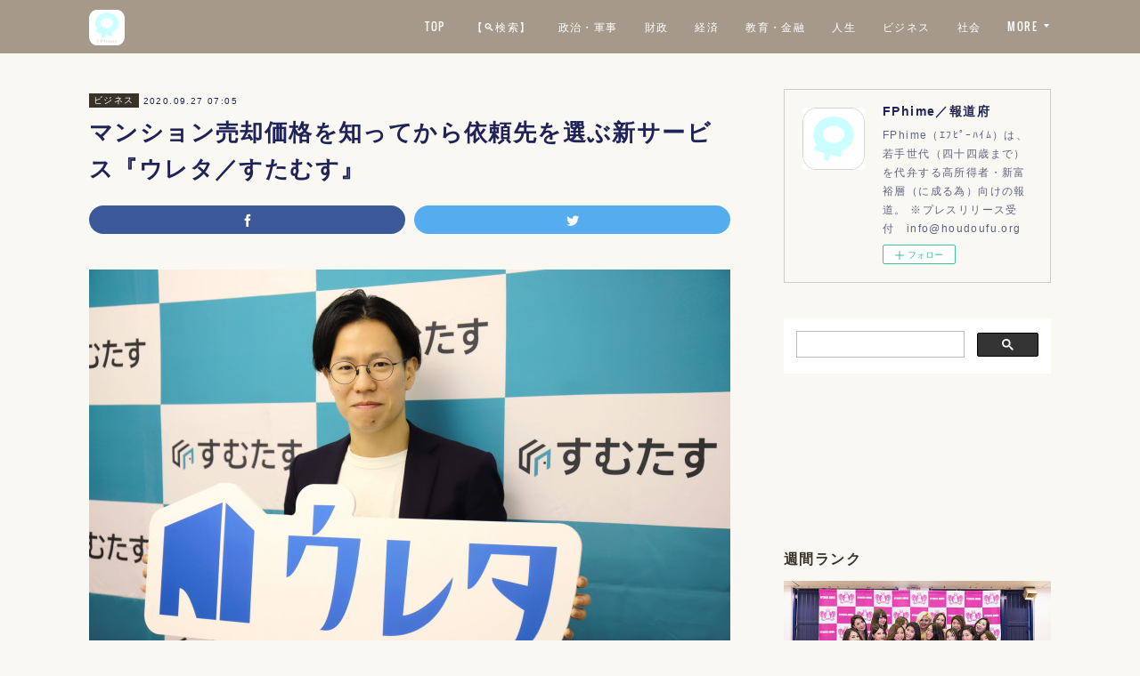

--- FILE ---
content_type: text/html; charset=utf-8
request_url: https://www.fphime.biz/posts/10436303
body_size: 14237
content:
<!doctype html>

            <html lang="ja" data-reactroot=""><head><meta charSet="UTF-8"/><meta http-equiv="X-UA-Compatible" content="IE=edge"/><meta name="viewport" content="width=device-width,user-scalable=no,initial-scale=1.0,minimum-scale=1.0,maximum-scale=1.0"/><title data-react-helmet="true">マンション売却価格を知ってから依頼先を選ぶ新サービス『ウレタ／すたむす』 | FPhime／報道府</title><link data-react-helmet="true" rel="canonical" href="https://www.fphime.biz/posts/10436303/"/><meta name="description" content="【ビジネス報道】　令和二年九月二十四日にオンラインにてＡＩを用いた不動産の買取再販事業を営むすたむす（代取：角高広）は、『記者向け新発表並びに事業戦略説明会』を開催した。所有するマンションの売却価格を"/><meta name="google-site-verification" content="JpptWzqlweX9a-5B0Ec1hCmbkdBfN3XpzO77E0SWDQg"/><meta property="fb:app_id" content="522776621188656"/><meta property="og:url" content="https://www.fphime.biz/posts/10436303"/><meta property="og:type" content="article"/><meta property="og:title" content="マンション売却価格を知ってから依頼先を選ぶ新サービス『ウレタ／すたむす』"/><meta property="og:description" content="【ビジネス報道】　令和二年九月二十四日にオンラインにてＡＩを用いた不動産の買取再販事業を営むすたむす（代取：角高広）は、『記者向け新発表並びに事業戦略説明会』を開催した。所有するマンションの売却価格を"/><meta property="og:image" content="https://cdn.amebaowndme.com/madrid-prd/madrid-web/images/sites/8439/97e919e2f3ffdc46e1f05a695471287f_a44dbf3a32b85784fe8d4ac6806cca01.jpg"/><meta property="og:site_name" content="FPhime／報道府"/><meta property="og:locale" content="ja_JP"/><meta name="twitter:card" content="summary_large_image"/><meta name="twitter:site" content="@amebaownd"/><meta name="twitter:creator" content="@FPhime"/><meta name="twitter:title" content="マンション売却価格を知ってから依頼先を選ぶ新サービス『ウレタ／すたむす』 | FPhime／報道府"/><meta name="twitter:description" content="【ビジネス報道】　令和二年九月二十四日にオンラインにてＡＩを用いた不動産の買取再販事業を営むすたむす（代取：角高広）は、『記者向け新発表並びに事業戦略説明会』を開催した。所有するマンションの売却価格を"/><meta name="twitter:image" content="https://cdn.amebaowndme.com/madrid-prd/madrid-web/images/sites/8439/97e919e2f3ffdc46e1f05a695471287f_a44dbf3a32b85784fe8d4ac6806cca01.jpg"/><meta name="twitter:app:id:iphone" content="911640835"/><meta name="twitter:app:url:iphone" content="amebaownd://public/sites/8439/posts/10436303"/><meta name="twitter:app:id:googleplay" content="jp.co.cyberagent.madrid"/><meta name="twitter:app:url:googleplay" content="amebaownd://public/sites/8439/posts/10436303"/><meta name="twitter:app:country" content="US"/><link rel="amphtml" href="https://amp.amebaownd.com/posts/10436303"/><link rel="alternate" type="application/rss+xml" title="FPhime／報道府" href="https://www.fphime.biz/rss.xml"/><link rel="alternate" type="application/atom+xml" title="FPhime／報道府" href="https://www.fphime.biz/atom.xml"/><link rel="sitemap" type="application/xml" title="Sitemap" href="/sitemap.xml"/><link href="https://static.amebaowndme.com/madrid-frontend/css/user.min-a66be375c.css" rel="stylesheet" type="text/css"/><link href="https://static.amebaowndme.com/madrid-frontend/css/cell/index.min-a66be375c.css" rel="stylesheet" type="text/css"/><link rel="icon" href="https://cdn.amebaowndme.com/madrid-prd/madrid-web/images/sites/8439/a56bc8d0296ecc2c241698b166120e7f_056cc9f92970cbddd3420766a22c78d2.png?height=32&amp;width=32&amp;origin=as-stat"/><link rel="apple-touch-icon" href="https://cdn.amebaowndme.com/madrid-prd/madrid-web/images/sites/8439/a56bc8d0296ecc2c241698b166120e7f_056cc9f92970cbddd3420766a22c78d2.png?height=180&amp;width=180"/><style id="site-colors" charSet="UTF-8">.u-nav-clr {
  color: #ffffff;
}
.u-nav-bdr-clr {
  border-color: #ffffff;
}
.u-nav-bg-clr {
  background-color: #a59a89;
}
.u-nav-bg-bdr-clr {
  border-color: #a59a89;
}
.u-site-clr {
  color: #ffffff;
}
.u-base-bg-clr {
  background-color: #faf8f2;
}
.u-btn-clr {
  color: #ffffff;
}
.u-btn-clr:hover,
.u-btn-clr--active {
  color: rgba(255,255,255, 0.7);
}
.u-btn-clr--disabled,
.u-btn-clr:disabled {
  color: rgba(255,255,255, 0.5);
}
.u-btn-bdr-clr {
  border-color: #aca394;
}
.u-btn-bdr-clr:hover,
.u-btn-bdr-clr--active {
  border-color: rgba(172,163,148, 0.7);
}
.u-btn-bdr-clr--disabled,
.u-btn-bdr-clr:disabled {
  border-color: rgba(172,163,148, 0.5);
}
.u-btn-bg-clr {
  background-color: #aca394;
}
.u-btn-bg-clr:hover,
.u-btn-bg-clr--active {
  background-color: rgba(172,163,148, 0.7);
}
.u-btn-bg-clr--disabled,
.u-btn-bg-clr:disabled {
  background-color: rgba(172,163,148, 0.5);
}
.u-txt-clr {
  color: #1f2357;
}
.u-txt-clr--lv1 {
  color: rgba(31,35,87, 0.7);
}
.u-txt-clr--lv2 {
  color: rgba(31,35,87, 0.5);
}
.u-txt-clr--lv3 {
  color: rgba(31,35,87, 0.3);
}
.u-txt-bg-clr {
  background-color: #e8e9ee;
}
.u-lnk-clr,
.u-clr-area a {
  color: #aa8e60;
}
.u-lnk-clr:visited,
.u-clr-area a:visited {
  color: rgba(170,142,96, 0.7);
}
.u-lnk-clr:hover,
.u-clr-area a:hover {
  color: rgba(170,142,96, 0.5);
}
.u-ttl-blk-clr {
  color: #383228;
}
.u-ttl-blk-bdr-clr {
  border-color: #383228;
}
.u-ttl-blk-bdr-clr--lv1 {
  border-color: #d7d6d4;
}
.u-bdr-clr {
  border-color: #cfccc6;
}
.u-acnt-bdr-clr {
  border-color: #383228;
}
.u-acnt-bg-clr {
  background-color: #383228;
}
body {
  background-color: #faf8f2;
}
blockquote {
  color: rgba(31,35,87, 0.7);
  border-left-color: #cfccc6;
};</style><style id="user-css" charSet="UTF-8">;</style><style media="screen and (max-width: 800px)" id="user-sp-css" charSet="UTF-8">;</style><script>
              (function(i,s,o,g,r,a,m){i['GoogleAnalyticsObject']=r;i[r]=i[r]||function(){
              (i[r].q=i[r].q||[]).push(arguments)},i[r].l=1*new Date();a=s.createElement(o),
              m=s.getElementsByTagName(o)[0];a.async=1;a.src=g;m.parentNode.insertBefore(a,m)
              })(window,document,'script','//www.google-analytics.com/analytics.js','ga');
            </script></head><body id="mdrd-a66be375c" class="u-txt-clr u-base-bg-clr theme-cell plan-premium hide-owndbar "><noscript><iframe src="//www.googletagmanager.com/ns.html?id=GTM-PXK9MM" height="0" width="0" style="display:none;visibility:hidden"></iframe></noscript><script>
            (function(w,d,s,l,i){w[l]=w[l]||[];w[l].push({'gtm.start':
            new Date().getTime(),event:'gtm.js'});var f=d.getElementsByTagName(s)[0],
            j=d.createElement(s),dl=l!='dataLayer'?'&l='+l:'';j.async=true;j.src=
            '//www.googletagmanager.com/gtm.js?id='+i+dl;f.parentNode.insertBefore(j,f);
            })(window,document, 'script', 'dataLayer', 'GTM-PXK9MM');
            </script><div id="content"><div class="page " data-reactroot=""><div class="page__outer"><div class="page__inner u-base-bg-clr"><div></div><header class="page__header header u-nav-bg-clr  "><div class="header__inner"><div class="header__site-info"><div class="header__logo"><div><img alt=""/></div></div></div><nav role="navigation" class="header__nav global-nav u-nav-bg-bdr-clr js-nav-overflow-criterion is-invisible"><ul class="global-nav__list "><li class="global-nav__item u-nav-bdr-clr js-nav-item "><a target="" class="u-nav-clr u-font" href="/">TOP</a></li><li class="global-nav__item u-nav-bdr-clr js-nav-item "><a target="" class="u-nav-clr u-font" href="/pages/6692948/page_202212281638">【🔍検索】</a></li><li class="global-nav__item u-nav-bdr-clr js-nav-item "><a target="" class="u-nav-clr u-font" href="/pages/34966/politics">政治・軍事</a></li><li class="global-nav__item u-nav-bdr-clr js-nav-item "><a target="" class="u-nav-clr u-font" href="/pages/3891977/blog">財政</a></li><li class="global-nav__item u-nav-bdr-clr js-nav-item "><a target="" class="u-nav-clr u-font" href="/pages/3969134/page_202006151133">経済</a></li><li class="global-nav__item u-nav-bdr-clr js-nav-item "><a target="" class="u-nav-clr u-font" href="/pages/3969137/blog">教育・金融</a></li><li class="global-nav__item u-nav-bdr-clr js-nav-item "><a target="" class="u-nav-clr u-font" href="/pages/60997/life">人生</a></li><li class="global-nav__item u-nav-bdr-clr js-nav-item "><a target="" class="u-nav-clr u-font" href="/pages/129732/business">ビジネス</a></li><li class="global-nav__item u-nav-bdr-clr js-nav-item "><a target="" class="u-nav-clr u-font" href="/pages/129721/society">社会</a></li><li class="global-nav__item u-nav-bdr-clr js-nav-item "><a target="" class="u-nav-clr u-font" href="/pages/329283/fashion">高級ファッション・美容</a></li><li class="global-nav__item u-nav-bdr-clr js-nav-item "><a target="" class="u-nav-clr u-font" href="/pages/61006/entertainment">芸術・芸能</a></li><li class="global-nav__item u-nav-bdr-clr js-nav-item "><a target="" class="u-nav-clr u-font" href="/pages/545156/blog">スポーツ</a></li><li class="global-nav__item u-nav-bdr-clr js-nav-item "><a target="" class="u-nav-clr u-font" href="/pages/129730/column">コラム</a></li><li class="global-nav__item u-nav-bdr-clr js-nav-item "><a target="" class="u-nav-clr u-font" href="/pages/3891975/page_202005231153">書籍</a></li><li class="global-nav__item u-nav-bdr-clr js-nav-item "><a target="" class="u-nav-clr u-font" href="/pages/21801/profile">about US</a></li></ul></nav><div class="header__icon header-icon"><span class="header-icon__item u-nav-bdr-clr"></span><span class="header-icon__item u-nav-bdr-clr"></span></div></div></header><div></div><div class="page__container page-container"><div class="page-container-inner"><div class="page-container-blog-detail"><div class="page-container__main"><div role="main" class="page__main page__main--blog-detail"><div class="section"><div class="blog-article-outer"><article class="blog-article"><div class="blog-article__inner"><div class="blog-article__header"><div class="blog-article__category blog-category u-acnt-bg-clr"><a href="/posts/categories/4569">ビジネス</a></div><time class="blog-article__date blog-date u-txt-clr" dateTime="2020-09-27T07:05:32Z">2020.09.27 07:05</time><div class="blog-article__title blog-title"><h1 class="blog-title__text u-txt-clr">マンション売却価格を知ってから依頼先を選ぶ新サービス『ウレタ／すたむす』</h1></div></div><div class="complementary-outer complementary-outer--slot4"><div class="complementary complementary--shareButton "><div class="block-type--shareButton"><div class="share share--filled share--filled-3"><button class="share__btn--facebook share__btn share__btn--filled"><span aria-hidden="true" class="icon--facebook icon"></span></button><button class="share__btn--twitter share__btn share__btn--filled"><span aria-hidden="true" class="icon--twitter icon"></span></button></div></div></div></div><div class="blog-article__content"><div class="blog-article__body blog-body"><div class="blog-body__item"><div class="img img__item--left "><div><img alt=""/></div></div></div><div class="blog-body__item"><div class="blog-body__text u-txt-clr" data-block-type="text"><p>【ビジネス報道】　令和二年九月二十四日にオンラインにてＡＩを用いた不動産の買取再販事業を営むすたむす（代取：角高広）は、『記者向け新発表並びに事業戦略説明会』を開催した。所有するマンションの売却価格を知ってから、依頼先を選ぶ「ウレタ」を発表。マンションの売主と不動産会社をマッチングする。</p><p>マンションの売却価格を知ってから、不動産会社を選べるスタイルは業界初。<br></p><p><br></p></div></div><div class="blog-body__item"><div class="img img__item--left "><div><img alt=""/></div></div></div><div class="blog-body__item"><div class="blog-body__text u-txt-clr" data-block-type="text"><p>同社は不動産テック企業。角代取（己巳）は、三十代に入ったばかり。二年前に創業した。主力の「すたむす」は、売主より最短二日の即時買取を行い、リノベーションを施して買主へ直販する。仲介を通すと手数料が十二㌫と二十四万円が掛る所、同サービスは無料。リノベ分の差額で利益を得るビジネス モデル。ポイントはＡＩ査定で、売却価格は最短一時間で提示。<br></p><p><br></p><p>この二年間で同サービスのユーザ層は四十代、五十代と三十代・六十代の順（報道現在）。不動産業界の平均年代よりも十歳若いと自負する。男女比は七対三。</p><p><br></p><p><br></p><h1>＜一年後までに首都圏＋主要都市＞</h1></div></div><div class="blog-body__item"><div class="img img__item--left img__item--fit"><div><img alt=""/></div></div></div><div class="blog-body__item"><div class="blog-body__text u-txt-clr" data-block-type="text"><p>　今回の新サービス「ウレタ」では、すたむすのユーザ層を引継ぎ、更に五歳から十歳若いユーザ層を狙う。すたむすとの違いは、直接か仲介か。「一括査定サイト」と形式が似ているが、中身は大いに異なる。こちらもＡＩと不動産の専門家が適正価格を査定。通常は営業担当が属人的に価格を査定している。個人情報の入力は不要で、営業はない。<br></p><p><br></p><p>これまで同社で提供してきたマンション売却価格の算出技術を用い、自社開発した「価格査定アルゴリズム」を活用。マンションの売却希望者が、物件が所在する地域に詳しい仲介会社に相談して少し時間が掛っても高く売却するか、仲介会社に相談せずにオンライン上で素早く売却するか選択できる業界初の仕組みも提供する。価格かスピードかの選択。<br></p><p><br></p></div></div><div class="blog-body__item"><div class="img img__item--left img__item--fit"><div><img alt=""/></div></div></div><div class="blog-body__item"><div class="blog-body__text u-txt-clr" data-block-type="text"><p>既に二十三区全域でβ版を展開しており、同日より本格稼働となる。地域一番店を中心に五十社以上が掲載。今後もエリアを拡大していく。この地域一番店もポイントだ。不動産業界の大手・中堅は接客レベルが低く、マウント的な面もある。地域一番店は信頼で成り立つので、安心感があるだろう。そして価格は適正。<br></p><p><br></p><p>また「業界特化型Ｓａａｓ」として、すたむすは弁護⼠、税理⼠、不動産仲介（地元密着）、保険代理店と⾦融機関へサービスを提供している。既に四百社以上の法⼈に導⼊実績がある。</p><p><br></p></div></div><div class="blog-body__item"><div class="img img__item--left img__item--fit"><div><img alt=""/></div></div></div><div class="blog-body__item"><div class="blog-body__text u-txt-clr" data-block-type="text"><p>ウレタにつき、角代取は「全国で展開していく予定です。二〇二一年の三月までに首都圏（一都三県）の全域を対象とできる様に。一年後までには主要都市、更に先には全国どこでも使えるサービスにする予定。」と目標を語った。<br></p><p>二月には米国企業から四億円を資金調達済み。計十億円程度の資金調達を見込む。</p></div></div><div class="blog-body__item"><hr class="divider u-bdr-clr"/></div><div class="blog-body__item"><div class="quote quote--sumutasu.co.jp"><div class="ogp u-bdr-clr"><a target="_blank" class="ogp__action" href="https://sumutasu.co.jp/"><div class="ogp__img"><div><img alt=""/></div></div><div class="ogp__body"><p class="ogp__title u-txt-clr">住まいに新しい価値を足す | 株式会社すむたす（sumutasu inc.）</p><div class="ogp__text u-txt-clr u-txt-clr--lv1"><p>株式会社すむたすのミッションは「既存住宅に新しい価値を足し、関わる全ての人の幸せをまもりつくりだす。」「既存住宅に新しい価値を足し、日本の風景を変えていく。」こと。既存のビジネスモデルと先進技術の組み合わせにより、新しい形の不動産会社を目指しています。</p></div><p class="ogp__site ogp__site--ellipsis u-txt-clr u-txt-clr--lv1">sumutasu.co.jp</p></div></a></div></div></div><div class="blog-body__item"><div class="blog-body__text u-txt-clr" data-block-type="text"><p>画像：㈱すたむす</p></div></div><div class="blog-body__item"><div class="movie u-clr-area"><div><iframe seamless="" style="height:100%;width:100%"></iframe></div></div></div></div></div><div class="blog-article__footer"><div class="bloginfo"><div class="bloginfo__category bloginfo-category"><ul class="bloginfo-category__list bloginfo-category-list"><li class="bloginfo-category-list__item"><a class="u-txt-clr u-txt-clr--lv2" href="/posts/categories/4569">ビジネス<!-- -->(<!-- -->1311<!-- -->)</a></li></ul></div></div><div class="reblog-btn-outer"><div class="reblog-btn-body"><button class="reblog-btn"><span class="reblog-btn__inner"><span class="icon icon--reblog2"></span></span></button></div></div></div></div><div class="complementary-outer complementary-outer--slot2"><div class="complementary complementary--html "><div class="block-type--html"><div class="block u-clr-area"><iframe seamless="" style="height:16px" class="js-mdrd-block-html-target block-html__frame"></iframe></div></div></div><div class="complementary complementary--postPrevNext "><div class="block-type--postPrevNext"><div class="pager pager--type1"><ul class="pager__list"><li class="pager__item pager__item--prev pager__item--bg"><a class="pager__item-inner " style="background-image:url(https://cdn.amebaowndme.com/madrid-prd/madrid-web/images/sites/8439/f47fe43928801db2a436e3e586f6681b_b757103d3703706fd538cf96507dff4f.jpg?width=400)" href="/posts/10435895"><time class="pager__date " dateTime="2020-09-28T00:05:33Z">2020.09.28 00:05</time><div><span class="pager__description ">若者移住が七割の五島市、長崎がオンライン移住相談会を十月十一日に</span></div><span aria-hidden="true" class="pager__icon icon icon--disclosure-l4 "></span></a></li><li class="pager__item pager__item--next pager__item--bg"><a class="pager__item-inner " style="background-image:url(https://cdn.amebaowndme.com/madrid-prd/madrid-web/images/sites/8439/b0f470288121a1bb3c266f8b1f8a882a_69cf476c9e5cbe38f6f4c31dd456e0dd.jpg?width=400)" href="/posts/10429055"><time class="pager__date " dateTime="2020-09-27T01:05:00Z">2020.09.27 01:05</time><div><span class="pager__description ">LIFULLが一般向けと学生向けにビジコン『OPEN SWITCH－考えよう、これからの暮らし。－』募集開始</span></div><span aria-hidden="true" class="pager__icon icon icon--disclosure-r4 "></span></a></li></ul></div></div></div></div><div class="blog-article__comment"><div class="comment-list js-comment-list"><div><p class="comment-count u-txt-clr u-txt-clr--lv2"><span>0</span>コメント</p><ul><li class="comment-list__item comment-item js-comment-form"><div class="comment-item__body"><form class="comment-item__form u-bdr-clr "><div class="comment-item__form-head"><textarea type="text" id="post-comment" maxLength="1100" placeholder="コメントする..." class="comment-item__input"></textarea></div><div class="comment-item__form-foot"><p class="comment-item__count-outer"><span class="comment-item__count ">1000</span> / 1000</p><button type="submit" disabled="" class="comment-item__submit">投稿</button></div></form></div></li></ul></div></div></div><div class="complementary-outer complementary-outer--slot3"><div class="complementary complementary--relatedPosts "><div class="block-type--relatedPosts"></div></div></div><div class="pswp" tabindex="-1" role="dialog" aria-hidden="true"><div class="pswp__bg"></div><div class="pswp__scroll-wrap"><div class="pswp__container"><div class="pswp__item"></div><div class="pswp__item"></div><div class="pswp__item"></div></div><div class="pswp__ui pswp__ui--hidden"><div class="pswp__top-bar"><div class="pswp__counter"></div><button class="pswp__button pswp__button--close" title="Close (Esc)"></button><button class="pswp__button pswp__button--share" title="Share"></button><button class="pswp__button pswp__button--fs" title="Toggle fullscreen"></button><button class="pswp__button pswp__button--zoom" title="Zoom in/out"></button><div class="pswp__preloader"><div class="pswp__preloader__icn"><div class="pswp__preloader__cut"><div class="pswp__preloader__donut"></div></div></div></div></div><div class="pswp__share-modal pswp__share-modal--hidden pswp__single-tap"><div class="pswp__share-tooltip"></div></div><div class="pswp__button pswp__button--close pswp__close"><span class="pswp__close__item pswp__close"></span><span class="pswp__close__item pswp__close"></span></div><div class="pswp__bottom-bar"><button class="pswp__button pswp__button--arrow--left js-lightbox-arrow" title="Previous (arrow left)"></button><button class="pswp__button pswp__button--arrow--right js-lightbox-arrow" title="Next (arrow right)"></button></div><div class=""><div class="pswp__caption"><div class="pswp__caption"></div><div class="pswp__caption__link"><a class="js-link"></a></div></div></div></div></div></div></article></div></div></div></div><aside class="page-container__side page-container__side--east"><div class="complementary-outer complementary-outer--slot11"><div class="complementary complementary--siteFollow complementary--sidebar"><div class="block-type--siteFollow"><div class="site-follow u-bdr-clr"><div class="site-follow__img"><div><img alt=""/></div></div><div class="site-follow__body"><p class="site-follow__title u-txt-clr"><span class="site-follow__title-inner ">FPhime／報道府</span></p><p class="site-follow__text u-txt-clr u-txt-clr--lv1">FPhime（ｴﾌﾋﾟｰﾊｲﾑ）は、若手世代（四十四歳まで）を代弁する高所得者・新富裕層（に成る為）向けの報道。
※プレスリリース受付　info@houdoufu.org</p><div class="site-follow__btn-outer"><button class="site-follow__btn site-follow__btn--yet"><div class="site-follow__btn-text"><span aria-hidden="true" class="site-follow__icon icon icon--plus"></span>フォロー</div></button></div></div></div></div></div><div class="complementary complementary--html complementary--sidebar"><div class="block-type--html"><div class="block u-clr-area"><iframe seamless="" style="height:16px" class="js-mdrd-block-html-target block-html__frame"></iframe></div></div></div><div class="complementary complementary--facebook complementary--sidebar"><div class="block-type--facebook"><div class="facebook"></div></div></div><div class="complementary complementary--post complementary--sidebar"><div class="block-type--post"><div class=""><div><h4 class="complementary__heading u-ttl-blk-clr u-font">週間ランク</h4></div><div class="blog-list blog-list--summary blog-list--sidebarl blog-list--popularWeekly"></div></div></div></div><div class="complementary complementary--post complementary--sidebar"><div class="block-type--post"><div class=""><div><h4 class="complementary__heading u-ttl-blk-clr u-font">教育・金融</h4></div><div class="blog-list blog-list--summary blog-list--sidebarm blog-list--recent"></div></div></div></div><div class="complementary complementary--post complementary--sidebar"><div class="block-type--post"><div class=""><div><h4 class="complementary__heading u-ttl-blk-clr u-font">ビジネス</h4></div><div class="blog-list blog-list--summary blog-list--sidebarl blog-list--recent"></div></div></div></div><div class="complementary complementary--post complementary--sidebar"><div class="block-type--post"><div class=""><div><h4 class="complementary__heading u-ttl-blk-clr u-font">社会</h4></div><div class="blog-list blog-list--summary blog-list--sidebars blog-list--recent"></div></div></div></div><div class="complementary complementary--post complementary--sidebar"><div class="block-type--post"><div class=""><div><h4 class="complementary__heading u-ttl-blk-clr u-font">政治</h4></div><div class="blog-list blog-list--summary blog-list--sidebarl blog-list--recent"></div></div></div></div><div class="complementary complementary--post complementary--sidebar"><div class="block-type--post"><div class=""><div><h4 class="complementary__heading u-ttl-blk-clr u-font">財政</h4></div><div class="blog-list blog-list--summary blog-list--sidebars blog-list--recent"></div></div></div></div><div class="complementary complementary--post complementary--sidebar"><div class="block-type--post"><div class=""><div><h4 class="complementary__heading u-ttl-blk-clr u-font">高級ファッション・美容</h4></div><div class="blog-list blog-list--summary blog-list--sidebarm blog-list--recent"></div></div></div></div><div class="complementary complementary--post complementary--sidebar"><div class="block-type--post"><div class=""><div><h4 class="complementary__heading u-ttl-blk-clr u-font">芸能</h4></div><div class="blog-list blog-list--summary blog-list--sidebarl blog-list--recent"></div></div></div></div><div class="complementary complementary--post complementary--sidebar"><div class="block-type--post"><div class=""><div><h4 class="complementary__heading u-ttl-blk-clr u-font">スポーツ</h4></div><div class="blog-list blog-list--summary blog-list--sidebarm blog-list--recent"></div></div></div></div><div class="complementary complementary--post complementary--sidebar"><div class="block-type--post"><div class=""><div><h4 class="complementary__heading u-ttl-blk-clr u-font">人生</h4></div><div class="blog-list blog-list--summary blog-list--sidebarl blog-list--recent"></div></div></div></div><div class="complementary complementary--post complementary--sidebar"><div class="block-type--post"><div class=""><div><h4 class="complementary__heading u-ttl-blk-clr u-font">コラム</h4></div><div class="blog-list blog-list--summary blog-list--sidebars blog-list--recent"></div></div></div></div><div class="complementary complementary--twitter complementary--sidebar"><div class="block-type--twitter"><div class="twitter"></div></div></div><div class="pswp" tabindex="-1" role="dialog" aria-hidden="true"><div class="pswp__bg"></div><div class="pswp__scroll-wrap"><div class="pswp__container"><div class="pswp__item"></div><div class="pswp__item"></div><div class="pswp__item"></div></div><div class="pswp__ui pswp__ui--hidden"><div class="pswp__top-bar"><div class="pswp__counter"></div><button class="pswp__button pswp__button--close" title="Close (Esc)"></button><button class="pswp__button pswp__button--share" title="Share"></button><button class="pswp__button pswp__button--fs" title="Toggle fullscreen"></button><button class="pswp__button pswp__button--zoom" title="Zoom in/out"></button><div class="pswp__preloader"><div class="pswp__preloader__icn"><div class="pswp__preloader__cut"><div class="pswp__preloader__donut"></div></div></div></div></div><div class="pswp__share-modal pswp__share-modal--hidden pswp__single-tap"><div class="pswp__share-tooltip"></div></div><div class="pswp__button pswp__button--close pswp__close"><span class="pswp__close__item pswp__close"></span><span class="pswp__close__item pswp__close"></span></div><div class="pswp__bottom-bar"><button class="pswp__button pswp__button--arrow--left js-lightbox-arrow" title="Previous (arrow left)"></button><button class="pswp__button pswp__button--arrow--right js-lightbox-arrow" title="Next (arrow right)"></button></div><div class=""><div class="pswp__caption"><div class="pswp__caption"></div><div class="pswp__caption__link"><a class="js-link"></a></div></div></div></div></div></div></div></aside></div></div></div><footer role="contentinfo" class="page__footer footer" style="opacity:1 !important;visibility:visible !important;text-indent:0 !important;overflow:visible !important;position:static !important"><div class="footer__inner u-bdr-clr " style="opacity:1 !important;visibility:visible !important;text-indent:0 !important;overflow:visible !important;display:block !important;transform:none !important"><div class="footer__item u-bdr-clr" style="opacity:1 !important;visibility:visible !important;text-indent:0 !important;overflow:visible !important;display:block !important;transform:none !important"><p class="footer__copyright u-font"><small class="u-txt-clr u-txt-clr--lv2 u-font" style="color:rgba(31,35,87, 0.5) !important">© FPhime</small></p></div></div></footer></div></div><div class="toast"></div></div></div><script charSet="UTF-8">window.mdrdEnv="prd";</script><script charSet="UTF-8">window.INITIAL_STATE={"authenticate":{"authCheckCompleted":false,"isAuthorized":false},"blogPostReblogs":{},"category":{},"currentSite":{"fetching":false,"status":null,"site":{}},"shopCategory":{},"categories":{},"notifications":{},"page":{},"paginationTitle":{},"postArchives":{},"postComments":{"10436303":{"data":[],"pagination":{"total":0,"offset":0,"limit":3,"cursors":{"after":"","before":""}},"fetching":false},"submitting":false,"postStatus":null},"postDetail":{"postDetail-blogPostId:10436303":{"fetching":false,"loaded":true,"meta":{"code":200},"data":{"id":"10436303","userId":"9712","siteId":"8439","status":"publish","title":"マンション売却価格を知ってから依頼先を選ぶ新サービス『ウレタ／すたむす』","contents":[{"type":"image","fit":false,"scale":1,"align":"left","url":"https:\u002F\u002Fcdn.amebaowndme.com\u002Fmadrid-prd\u002Fmadrid-web\u002Fimages\u002Fsites\u002F8439\u002F97e919e2f3ffdc46e1f05a695471287f_a44dbf3a32b85784fe8d4ac6806cca01.jpg","link":"","width":3120,"height":2080,"target":"_blank","lightboxIndex":0},{"type":"text","format":"html","value":"\u003Cp\u003E【ビジネス報道】　令和二年九月二十四日にオンラインにてＡＩを用いた不動産の買取再販事業を営むすたむす（代取：角高広）は、『記者向け新発表並びに事業戦略説明会』を開催した。所有するマンションの売却価格を知ってから、依頼先を選ぶ「ウレタ」を発表。マンションの売主と不動産会社をマッチングする。\u003C\u002Fp\u003E\u003Cp\u003Eマンションの売却価格を知ってから、不動産会社を選べるスタイルは業界初。\u003Cbr\u003E\u003C\u002Fp\u003E\u003Cp\u003E\u003Cbr\u003E\u003C\u002Fp\u003E"},{"type":"image","fit":false,"scale":1,"align":"left","url":"https:\u002F\u002Fcdn.amebaowndme.com\u002Fmadrid-prd\u002Fmadrid-web\u002Fimages\u002Fsites\u002F8439\u002F276f8ca6d7c3e670a4b238692c691e31_63c7c4321555823bf52d4864bd777508.jpg","link":"","width":8000,"height":4500,"target":"_blank","lightboxIndex":1},{"type":"text","format":"html","value":"\u003Cp\u003E同社は不動産テック企業。角代取（己巳）は、三十代に入ったばかり。二年前に創業した。主力の「すたむす」は、売主より最短二日の即時買取を行い、リノベーションを施して買主へ直販する。仲介を通すと手数料が十二㌫と二十四万円が掛る所、同サービスは無料。リノベ分の差額で利益を得るビジネス モデル。ポイントはＡＩ査定で、売却価格は最短一時間で提示。\u003Cbr\u003E\u003C\u002Fp\u003E\u003Cp\u003E\u003Cbr\u003E\u003C\u002Fp\u003E\u003Cp\u003Eこの二年間で同サービスのユーザ層は四十代、五十代と三十代・六十代の順（報道現在）。不動産業界の平均年代よりも十歳若いと自負する。男女比は七対三。\u003C\u002Fp\u003E\u003Cp\u003E\u003Cbr\u003E\u003C\u002Fp\u003E\u003Cp\u003E\u003Cbr\u003E\u003C\u002Fp\u003E\u003Ch1\u003E＜一年後までに首都圏＋主要都市＞\u003C\u002Fh1\u003E"},{"type":"image","fit":true,"scale":1,"align":"left","url":"https:\u002F\u002Fcdn.amebaowndme.com\u002Fmadrid-prd\u002Fmadrid-web\u002Fimages\u002Fsites\u002F8439\u002Fec87c46923c3f57f06c0be3eed07b345_983145a17aa7a8382008a28004b4f07a.jpg","link":"","width":8000,"height":4500,"target":"_blank","lightboxIndex":2},{"type":"text","format":"html","value":"\u003Cp\u003E　今回の新サービス「ウレタ」では、すたむすのユーザ層を引継ぎ、更に五歳から十歳若いユーザ層を狙う。すたむすとの違いは、直接か仲介か。「一括査定サイト」と形式が似ているが、中身は大いに異なる。こちらもＡＩと不動産の専門家が適正価格を査定。通常は営業担当が属人的に価格を査定している。個人情報の入力は不要で、営業はない。\u003Cbr\u003E\u003C\u002Fp\u003E\u003Cp\u003E\u003Cbr\u003E\u003C\u002Fp\u003E\u003Cp\u003Eこれまで同社で提供してきたマンション売却価格の算出技術を用い、自社開発した「価格査定アルゴリズム」を活用。マンションの売却希望者が、物件が所在する地域に詳しい仲介会社に相談して少し時間が掛っても高く売却するか、仲介会社に相談せずにオンライン上で素早く売却するか選択できる業界初の仕組みも提供する。価格かスピードかの選択。\u003Cbr\u003E\u003C\u002Fp\u003E\u003Cp\u003E\u003Cbr\u003E\u003C\u002Fp\u003E"},{"type":"image","fit":true,"scale":1,"align":"left","url":"https:\u002F\u002Fcdn.amebaowndme.com\u002Fmadrid-prd\u002Fmadrid-web\u002Fimages\u002Fsites\u002F8439\u002F11c32719228a8a32606eb127a636074d_04deb2e0cf7d6393f39197bed61afcf5.jpg","link":"","width":8000,"height":4500,"target":"_blank","lightboxIndex":3},{"type":"text","format":"html","value":"\u003Cp\u003E既に二十三区全域でβ版を展開しており、同日より本格稼働となる。地域一番店を中心に五十社以上が掲載。今後もエリアを拡大していく。この地域一番店もポイントだ。不動産業界の大手・中堅は接客レベルが低く、マウント的な面もある。地域一番店は信頼で成り立つので、安心感があるだろう。そして価格は適正。\u003Cbr\u003E\u003C\u002Fp\u003E\u003Cp\u003E\u003Cbr\u003E\u003C\u002Fp\u003E\u003Cp\u003Eまた「業界特化型Ｓａａｓ」として、すたむすは弁護⼠、税理⼠、不動産仲介（地元密着）、保険代理店と⾦融機関へサービスを提供している。既に四百社以上の法⼈に導⼊実績がある。\u003C\u002Fp\u003E\u003Cp\u003E\u003Cbr\u003E\u003C\u002Fp\u003E"},{"type":"image","fit":true,"scale":1,"align":"left","url":"https:\u002F\u002Fcdn.amebaowndme.com\u002Fmadrid-prd\u002Fmadrid-web\u002Fimages\u002Fsites\u002F8439\u002F40d74c20f7b90aa89ae92f284bee5b18_a2098e18e7859b7e8ab9ac64b04b24bf.jpg","link":"","width":8000,"height":4500,"target":"_blank","lightboxIndex":4},{"type":"text","format":"html","value":"\u003Cp\u003Eウレタにつき、角代取は「全国で展開していく予定です。二〇二一年の三月までに首都圏（一都三県）の全域を対象とできる様に。一年後までには主要都市、更に先には全国どこでも使えるサービスにする予定。」と目標を語った。\u003Cbr\u003E\u003C\u002Fp\u003E\u003Cp\u003E二月には米国企業から四億円を資金調達済み。計十億円程度の資金調達を見込む。\u003C\u002Fp\u003E"},{"type":"divider"},{"type":"quote","provider":"sumutasu.co.jp","url":"https:\u002F\u002Fsumutasu.co.jp\u002F","json":{"thumbnail":"https:\u002F\u002Fsumutasu.co.jp\u002Fassets\u002Flogo-15a987ef3ce7bb1d38a5937df4a12bb0a8ea1fb03ef14138e5598efad400a082.png","provider":"sumutasu.co.jp","url":"https:\u002F\u002Fsumutasu.co.jp\u002F","title":"住まいに新しい価値を足す | 株式会社すむたす（sumutasu inc.）","description":"株式会社すむたすのミッションは「既存住宅に新しい価値を足し、関わる全ての人の幸せをまもりつくりだす。」「既存住宅に新しい価値を足し、日本の風景を変えていく。」こと。既存のビジネスモデルと先進技術の組み合わせにより、新しい形の不動産会社を目指しています。"},"html":""},{"type":"text","format":"html","value":"\u003Cp\u003E画像：㈱すたむす\u003C\u002Fp\u003E"},{"type":"quote","provider":"YouTube","url":"https:\u002F\u002Fwww.youtube.com\u002Fwatch?v=YONS4HbksBQ","json":{"thumbnail":"https:\u002F\u002Fi.ytimg.com\u002Fvi\u002FYONS4HbksBQ\u002Fhqdefault.jpg","provider":"YouTube","url":"https:\u002F\u002Fwww.youtube.com\u002Fwatch?v=YONS4HbksBQ","title":"ローラ（30）が『MORINGA CLEANSE』の大使に、美の秘訣三点と和食ディナー｜ワンテーブル","description":""},"html":"\u003Ciframe width=\"500\" height=\"281\" src=\"https:\u002F\u002Fwww.youtube.com\u002Fembed\u002FYONS4HbksBQ?autohide=1&feature=oembed&showinfo=0\" frameborder=\"0\" allowfullscreen\u003E\u003C\u002Fiframe\u003E"}],"urlPath":"","publishedUrl":"https:\u002F\u002Fwww.fphime.biz\u002Fposts\u002F10436303","ogpDescription":"","ogpImageUrl":"","contentFiltered":"","viewCount":0,"commentCount":0,"reblogCount":0,"prevBlogPost":{"id":"10435895","title":"若者移住が七割の五島市、長崎がオンライン移住相談会を十月十一日に","summary":"【人生・教育報道】　令和二年十月十一日に長崎県（知事：中村法道）は、『ながさきの島ぐらしオンライン移住相談会』を実施する。応募締切は二日。今回は第三弾で、若者に選ばれる島の五島市（五島列島、市長：野口市太郎）が参加する。同市への移住者は報道現在で年間二百超。移住者の七割以上が三十代以下と驚異的な数字を叩き出す。","imageUrl":"https:\u002F\u002Fcdn.amebaowndme.com\u002Fmadrid-prd\u002Fmadrid-web\u002Fimages\u002Fsites\u002F8439\u002Ff47fe43928801db2a436e3e586f6681b_b757103d3703706fd538cf96507dff4f.jpg","publishedAt":"2020-09-28T00:05:33Z"},"nextBlogPost":{"id":"10429055","title":"LIFULLが一般向けと学生向けにビジコン『OPEN SWITCH－考えよう、これからの暮らし。－』募集開始","summary":"【ビジネス報道】　住宅・不動産ポータルサイト等を運営するＬＩＦＵＬＬ（2120.T1）は、令和二年九月二十五日よりニューノーマル時代の社会課題を解決していくビジネス プラン コンテスト『ＯＰＥＮ　ＳＷＩＴＣＨ－考えよう、これからの暮らし。－』の募集を開始した。一般向け「ビジネス プラン コンテスト部門」と学生向け「次世代の子会社社長部門」の二部門。締切は十月三十一日。同社は年齢や職業に制限無く、様々な価値観や視点からの事業アイデアを共に、ビジネスとして課題解決し、新たな社会的価値の創出を目指す。優れたプランは、何れの部門でも実現に向けてサポートする。参加費は無料。","imageUrl":"https:\u002F\u002Fcdn.amebaowndme.com\u002Fmadrid-prd\u002Fmadrid-web\u002Fimages\u002Fsites\u002F8439\u002Fb0f470288121a1bb3c266f8b1f8a882a_69cf476c9e5cbe38f6f4c31dd456e0dd.jpg","publishedAt":"2020-09-27T01:05:00Z"},"rebloggedPost":false,"blogCategories":[{"id":"4569","siteId":"8439","label":"ビジネス","publishedCount":1311,"createdAt":"2015-04-14T10:43:48Z","updatedAt":"2021-03-13T03:15:58Z"}],"user":{"id":"9712","nickname":"FPhime","description":"GOLD～BLACK保持者（高所得者・富裕層）向けのビジネス・芸能報道　\n※プレスリリース受付　info@houdoufu.org","official":false,"photoUrl":"https:\u002F\u002Fprofile-api.ameba.jp\u002Fv2\u002Fas\u002Fe161f0ac9239c2a7cca6a66945bc039f1b52a365\u002FprofileImage?cat=300","followingCount":8,"createdAt":"2015-03-23T07:03:29Z","updatedAt":"2025-12-10T23:04:53Z"},"updateUser":{"id":"9712","nickname":"FPhime","description":"GOLD～BLACK保持者（高所得者・富裕層）向けのビジネス・芸能報道　\n※プレスリリース受付　info@houdoufu.org","official":false,"photoUrl":"https:\u002F\u002Fprofile-api.ameba.jp\u002Fv2\u002Fas\u002Fe161f0ac9239c2a7cca6a66945bc039f1b52a365\u002FprofileImage?cat=300","followingCount":8,"createdAt":"2015-03-23T07:03:29Z","updatedAt":"2025-12-10T23:04:53Z"},"comments":{"pagination":{"total":0,"offset":0,"limit":3,"cursors":{"after":"","before":""}},"data":[]},"publishedAt":"2020-09-27T07:05:32Z","createdAt":"2020-09-26T02:56:31Z","updatedAt":"2020-09-28T01:50:22Z","version":3}}},"postList":{},"shopList":{},"shopItemDetail":{},"pureAd":{},"keywordSearch":{},"proxyFrame":{"loaded":false},"relatedPostList":{},"route":{"route":{"path":"\u002Fposts\u002F:blog_post_id","component":function Connect(props, context) {
        _classCallCheck(this, Connect);

        var _this = _possibleConstructorReturn(this, _Component.call(this, props, context));

        _this.version = version;
        _this.store = props.store || context.store;

        (0, _invariant2["default"])(_this.store, 'Could not find "store" in either the context or ' + ('props of "' + connectDisplayName + '". ') + 'Either wrap the root component in a <Provider>, ' + ('or explicitly pass "store" as a prop to "' + connectDisplayName + '".'));

        var storeState = _this.store.getState();
        _this.state = { storeState: storeState };
        _this.clearCache();
        return _this;
      },"route":{"id":"0","type":"blog_post_detail","idForType":"0","title":"","urlPath":"\u002Fposts\u002F:blog_post_id","isHomePage":false}},"params":{"blog_post_id":"10436303"},"location":{"pathname":"\u002Fposts\u002F10436303","search":"","hash":"","action":"POP","key":"ak9hd3","query":{}}},"siteConfig":{"tagline":"FPhime（ｴﾌﾋﾟｰﾊｲﾑ）は、若手世代（四十四歳まで）を代弁する高所得者・新富裕層（に成る為）向けの報道。\n※プレスリリース受付　info@houdoufu.org","title":"FPhime／報道府","copyright":"© FPhime","iconUrl":"https:\u002F\u002Fcdn.amebaowndme.com\u002Fmadrid-prd\u002Fmadrid-web\u002Fimages\u002Fsites\u002F8439\u002F6549ab507b12fc0e24da2fab51c2ed04_3776a7371dd9ec18fe42e80502845f3b.png","logoUrl":"https:\u002F\u002Fcdn.amebaowndme.com\u002Fmadrid-prd\u002Fmadrid-web\u002Fimages\u002Fsites\u002F8439\u002Fa495bcb7b84bf1c6eedd39bd8d652be1_51855451955b5b6353dc9b52f33a57a8.png","coverImageUrl":"https:\u002F\u002Fcdn.amebaowndme.com\u002Fmadrid-prd\u002Fmadrid-web\u002Fimages\u002Fsites\u002F8439\u002F69ba408001798a85f4e0c4f5682c9637_9d6710f8aa928dc97c23953e28d0e237.jpg","homePageId":"129742","siteId":"8439","siteCategoryIds":[337,344],"themeId":"17","theme":"cell","shopId":"","openedShop":false,"shop":{"law":{"userType":"","corporateName":"","firstName":"","lastName":"","zipCode":"","prefecture":"","address":"","telNo":"","aboutContact":"","aboutPrice":"","aboutPay":"","aboutService":"","aboutReturn":""},"privacyPolicy":{"operator":"","contact":"","collectAndUse":"","restrictionToThirdParties":"","supervision":"","disclosure":"","cookie":""}},"user":{"id":"9712","nickname":"FPhime","photoUrl":"","createdAt":"2015-03-23T07:03:29Z","updatedAt":"2025-12-10T23:04:53Z"},"commentApproval":"accept","plan":{"id":"5","name":"premium-monthly","ownd_header":true,"powered_by":true,"pure_ads":true},"verifiedType":"general","navigations":[{"title":"TOP","urlPath":".\u002F","target":"_self","pageId":"129742"},{"title":"【🔍検索】","urlPath":".\u002Fpages\u002F6692948\u002Fpage_202212281638","target":"_self","pageId":"6692948"},{"title":"政治・軍事","urlPath":".\u002Fpages\u002F34966\u002Fpolitics","target":"_self","pageId":"34966"},{"title":"財政","urlPath":".\u002Fpages\u002F3891977\u002Fblog","target":"_self","pageId":"3891977"},{"title":"経済","urlPath":".\u002Fpages\u002F3969134\u002Fpage_202006151133","target":"_self","pageId":"3969134"},{"title":"教育・金融","urlPath":".\u002Fpages\u002F3969137\u002Fblog","target":"_self","pageId":"3969137"},{"title":"人生","urlPath":".\u002Fpages\u002F60997\u002Flife","target":"_self","pageId":"60997"},{"title":"ビジネス","urlPath":".\u002Fpages\u002F129732\u002Fbusiness","target":"_self","pageId":"129732"},{"title":"社会","urlPath":".\u002Fpages\u002F129721\u002Fsociety","target":"_self","pageId":"129721"},{"title":"高級ファッション・美容","urlPath":".\u002Fpages\u002F329283\u002Ffashion","target":"_self","pageId":"329283"},{"title":"芸術・芸能","urlPath":".\u002Fpages\u002F61006\u002Fentertainment","target":"_self","pageId":"61006"},{"title":"スポーツ","urlPath":".\u002Fpages\u002F545156\u002Fblog","target":"_self","pageId":"545156"},{"title":"コラム","urlPath":".\u002Fpages\u002F129730\u002Fcolumn","target":"_self","pageId":"129730"},{"title":"書籍","urlPath":".\u002Fpages\u002F3891975\u002Fpage_202005231153","target":"_self","pageId":"3891975"},{"title":"about US","urlPath":".\u002Fpages\u002F21801\u002Fprofile","target":"_self","pageId":"21801"}],"routings":[{"id":"0","type":"blog","idForType":"0","title":"","urlPath":"\u002Fposts\u002Fpage\u002F:page_num","isHomePage":false},{"id":"0","type":"blog_post_archive","idForType":"0","title":"","urlPath":"\u002Fposts\u002Farchives\u002F:yyyy\u002F:mm","isHomePage":false},{"id":"0","type":"blog_post_archive","idForType":"0","title":"","urlPath":"\u002Fposts\u002Farchives\u002F:yyyy\u002F:mm\u002Fpage\u002F:page_num","isHomePage":false},{"id":"0","type":"blog_post_category","idForType":"0","title":"","urlPath":"\u002Fposts\u002Fcategories\u002F:category_id","isHomePage":false},{"id":"0","type":"blog_post_category","idForType":"0","title":"","urlPath":"\u002Fposts\u002Fcategories\u002F:category_id\u002Fpage\u002F:page_num","isHomePage":false},{"id":"0","type":"author","idForType":"0","title":"","urlPath":"\u002Fauthors\u002F:user_id","isHomePage":false},{"id":"0","type":"author","idForType":"0","title":"","urlPath":"\u002Fauthors\u002F:user_id\u002Fpage\u002F:page_num","isHomePage":false},{"id":"0","type":"blog_post_category","idForType":"0","title":"","urlPath":"\u002Fposts\u002Fcategory\u002F:category_id","isHomePage":false},{"id":"0","type":"blog_post_category","idForType":"0","title":"","urlPath":"\u002Fposts\u002Fcategory\u002F:category_id\u002Fpage\u002F:page_num","isHomePage":false},{"id":"0","type":"blog_post_detail","idForType":"0","title":"","urlPath":"\u002Fposts\u002F:blog_post_id","isHomePage":false},{"id":"0","type":"keywordSearch","idForType":"0","title":"","urlPath":"\u002Fsearch\u002Fq\u002F:query","isHomePage":false},{"id":"0","type":"keywordSearch","idForType":"0","title":"","urlPath":"\u002Fsearch\u002Fq\u002F:query\u002Fpage\u002F:page_num","isHomePage":false},{"id":"6692948","type":"static","idForType":"0","title":"【🔍検索】","urlPath":"\u002Fpages\u002F6692948\u002F","isHomePage":false},{"id":"6692948","type":"static","idForType":"0","title":"【🔍検索】","urlPath":"\u002Fpages\u002F6692948\u002F:url_path","isHomePage":false},{"id":"3969137","type":"blog","idForType":"0","title":"教育・金融","urlPath":"\u002Fpages\u002F3969137\u002F","isHomePage":false},{"id":"3969137","type":"blog","idForType":"0","title":"教育・金融","urlPath":"\u002Fpages\u002F3969137\u002F:url_path","isHomePage":false},{"id":"3969136","type":"static","idForType":"0","title":"ページ","urlPath":"\u002Fpages\u002F3969136\u002F","isHomePage":false},{"id":"3969136","type":"static","idForType":"0","title":"ページ","urlPath":"\u002Fpages\u002F3969136\u002F:url_path","isHomePage":false},{"id":"3969134","type":"static","idForType":"0","title":"経済","urlPath":"\u002Fpages\u002F3969134\u002F","isHomePage":false},{"id":"3969134","type":"static","idForType":"0","title":"経済","urlPath":"\u002Fpages\u002F3969134\u002F:url_path","isHomePage":false},{"id":"3891977","type":"blog","idForType":"0","title":"財政","urlPath":"\u002Fpages\u002F3891977\u002F","isHomePage":false},{"id":"3891977","type":"blog","idForType":"0","title":"財政","urlPath":"\u002Fpages\u002F3891977\u002F:url_path","isHomePage":false},{"id":"3891975","type":"static","idForType":"0","title":"書籍","urlPath":"\u002Fpages\u002F3891975\u002F","isHomePage":false},{"id":"3891975","type":"static","idForType":"0","title":"書籍","urlPath":"\u002Fpages\u002F3891975\u002F:url_path","isHomePage":false},{"id":"545156","type":"blog","idForType":"0","title":"スポーツ","urlPath":"\u002Fpages\u002F545156\u002F","isHomePage":false},{"id":"545156","type":"blog","idForType":"0","title":"スポーツ","urlPath":"\u002Fpages\u002F545156\u002F:url_path","isHomePage":false},{"id":"329283","type":"static","idForType":"0","title":"高級ファッション・美容","urlPath":"\u002Fpages\u002F329283\u002F","isHomePage":false},{"id":"329283","type":"static","idForType":"0","title":"高級ファッション・美容","urlPath":"\u002Fpages\u002F329283\u002F:url_path","isHomePage":false},{"id":"129742","type":"blog","idForType":"0","title":"TOP","urlPath":"\u002Fpages\u002F129742\u002F","isHomePage":true},{"id":"129742","type":"blog","idForType":"0","title":"TOP","urlPath":"\u002Fpages\u002F129742\u002F:url_path","isHomePage":true},{"id":"129732","type":"blog","idForType":"0","title":"ビジネス","urlPath":"\u002Fpages\u002F129732\u002F","isHomePage":false},{"id":"129732","type":"blog","idForType":"0","title":"ビジネス","urlPath":"\u002Fpages\u002F129732\u002F:url_path","isHomePage":false},{"id":"129730","type":"blog","idForType":"0","title":"コラム","urlPath":"\u002Fpages\u002F129730\u002F","isHomePage":false},{"id":"129730","type":"blog","idForType":"0","title":"コラム","urlPath":"\u002Fpages\u002F129730\u002F:url_path","isHomePage":false},{"id":"129721","type":"blog","idForType":"0","title":"社会","urlPath":"\u002Fpages\u002F129721\u002F","isHomePage":false},{"id":"129721","type":"blog","idForType":"0","title":"社会","urlPath":"\u002Fpages\u002F129721\u002F:url_path","isHomePage":false},{"id":"61006","type":"blog","idForType":"0","title":"芸術・芸能","urlPath":"\u002Fpages\u002F61006\u002F","isHomePage":false},{"id":"61006","type":"blog","idForType":"0","title":"芸術・芸能","urlPath":"\u002Fpages\u002F61006\u002F:url_path","isHomePage":false},{"id":"60997","type":"blog","idForType":"0","title":"人生","urlPath":"\u002Fpages\u002F60997\u002F","isHomePage":false},{"id":"60997","type":"blog","idForType":"0","title":"人生","urlPath":"\u002Fpages\u002F60997\u002F:url_path","isHomePage":false},{"id":"34966","type":"blog","idForType":"0","title":"政治・軍事","urlPath":"\u002Fpages\u002F34966\u002F","isHomePage":false},{"id":"34966","type":"blog","idForType":"0","title":"政治・軍事","urlPath":"\u002Fpages\u002F34966\u002F:url_path","isHomePage":false},{"id":"21801","type":"static","idForType":"0","title":"about US","urlPath":"\u002Fpages\u002F21801\u002F","isHomePage":false},{"id":"21801","type":"static","idForType":"0","title":"about US","urlPath":"\u002Fpages\u002F21801\u002F:url_path","isHomePage":false},{"id":"129742","type":"blog","idForType":"0","title":"TOP","urlPath":"\u002F","isHomePage":true}],"siteColors":{"navigationBackground":"#a59a89","navigationText":"#ffffff","siteTitleText":"#ffffff","background":"#faf8f2","buttonBackground":"#aca394","buttonText":"#ffffff","text":"#1f2357","link":"#aa8e60","titleBlock":"#383228","border":"#cfccc6","accent":"#383228"},"wovnioAttribute":"","useAuthorBlock":false,"twitterHashtags":"FPhime","createdAt":"2015-03-23T07:07:38Z","seoTitle":"FPhime（ｴﾌﾋﾟｰﾊｲﾑ）=若き高所得者・富裕層向けのビジネス・社会・政経・人生報道=","isPreview":false,"siteCategory":[{"id":"337","label":"メディア"},{"id":"344","label":"エンタメ・ゴシップ"}],"previewPost":null,"previewShopItem":null,"hasAmebaIdConnection":true,"serverTime":"2026-01-21T15:00:20Z","complementaries":{"1":{"contents":{"layout":{"rows":[{"columns":[{"blocks":[]}]}]}},"created_at":"2015-08-26T09:00:08Z","updated_at":"2021-07-12T06:21:13Z"},"2":{"contents":{"layout":{"rows":[{"columns":[{"blocks":[{"type":"html","source":"\u003Cscript type=\"text\u002Fjavascript\" src=\"http:\u002F\u002Frot0.a8.net\u002Fjsa\u002Fb2cd891763e9e1f79a3c581e2f898e75\u002F568628e0d993b1973adc718237da6e93.js\"\u003E\u003C\u002Fscript\u003E"},{"type":"postPrevNext","showImage":true}]}]}]}},"created_at":"2015-08-26T09:00:08Z","updated_at":"2021-07-12T06:21:13Z"},"3":{"contents":{"layout":{"rows":[{"columns":[{"blocks":[{"type":"relatedPosts","layoutType":"gridm","showHeading":true,"heading":"関連記事","limit":6}]}]}]}},"created_at":"2015-08-26T09:00:08Z","updated_at":"2021-07-12T06:21:13Z"},"4":{"contents":{"layout":{"rows":[{"columns":[{"blocks":[{"type":"shareButton","design":"filled","providers":["facebook","twitter","line"]}]}]}]}},"created_at":"2016-02-17T09:39:39Z","updated_at":"2021-07-12T06:21:13Z"},"11":{"contents":{"layout":{"rows":[{"columns":[{"blocks":[{"type":"siteFollow","description":""},{"type":"html","source":"\u003Cscript async src=\"https:\u002F\u002Fcse.google.com\u002Fcse.js?cx=b548084561e374c63\"\u003E\n  \u003C\u002Fscript\u003E\n\u003Cdiv class=\"gcse-search\"\u003E\u003C\u002Fdiv\u003E"},{"id":"FPhime","name":"Facebook","type":"facebook","html":"\n\t\t\u003Cdiv class=\"fb-page\" data-href=\"https:\u002F\u002Fwww.facebook.com\u002FFPhime\u002F\" data-width=\"300\"  data-small-header=\"false\" data-adapt-container-width=\"false\" data-hide-cover=\"false\" data-show-facepile=\"true\" data-show-posts=\"true\"\u003E\u003Cdiv class=\"fb-xfbml-parse-ignore\"\u003E\u003Cblockquote cite=\"https:\u002F\u002Fwww.facebook.com\u002FFPhime\u002F\"\u003E\u003Ca href=\"https:\u002F\u002Fwww.facebook.com\u002FFPhime\u002F\"\u003E\u003C\u002Fa\u003E\u003C\u002Fblockquote\u003E\u003C\u002Fdiv\u003E\u003C\u002Fdiv\u003E","url":"https:\u002F\u002Fwww.facebook.com\u002FFPhime\u002F","showPosts":true,"showFaces":true,"width":300,"height":300},{"type":"post","mode":"summary","title":"週間ランク","buttonTitle":"もっと見る","limit":10,"layoutType":"sidebarl","categoryIds":"0","showTitle":true,"showButton":false,"sortType":"popularWeekly"},{"type":"post","mode":"summary","title":"教育・金融","buttonTitle":"もっと見る","limit":2,"layoutType":"sidebarm","categoryIds":"3152475","showTitle":true,"showButton":true,"sortType":"recent"},{"type":"post","mode":"summary","title":"ビジネス","buttonTitle":"もっと見る","limit":2,"layoutType":"sidebarl","categoryIds":"4569","showTitle":true,"showButton":false,"sortType":"recent"},{"type":"post","mode":"summary","title":"社会","buttonTitle":"もっと見る","limit":2,"layoutType":"sidebars","categoryIds":"5577","showTitle":true,"showButton":true,"sortType":"recent"},{"type":"post","mode":"summary","title":"政治","buttonTitle":"もっと見る","limit":2,"layoutType":"sidebarl","categoryIds":"1898","showTitle":true,"showButton":true,"sortType":"recent"},{"type":"post","mode":"summary","title":"財政","buttonTitle":"もっと見る","limit":3,"layoutType":"sidebars","categoryIds":"3029720","showTitle":true,"showButton":true,"sortType":"recent"},{"type":"post","mode":"summary","title":"高級ファッション・美容","buttonTitle":"もっと見る","limit":2,"layoutType":"sidebarm","categoryIds":"25745","showTitle":true,"showButton":true,"sortType":"recent"},{"type":"post","mode":"summary","title":"芸能","buttonTitle":"もっと見る","limit":2,"layoutType":"sidebarl","categoryIds":"3699","showTitle":true,"showButton":true,"sortType":"recent"},{"type":"post","mode":"summary","title":"スポーツ","buttonTitle":"もっと見る","limit":2,"layoutType":"sidebarm","categoryIds":"4859","showTitle":true,"showButton":true,"sortType":"recent"},{"type":"post","mode":"summary","title":"人生","buttonTitle":"もっと見る","limit":2,"layoutType":"sidebarl","categoryIds":"4816","showTitle":true,"showButton":true,"sortType":"recent"},{"type":"post","mode":"summary","title":"コラム","buttonTitle":"もっと見る","limit":2,"layoutType":"sidebars","categoryIds":"22907","showTitle":true,"showButton":true,"sortType":"recent"},{"type":"twitter","html":"\u003Ca class=\"twitter-timeline\"   href=\"https:\u002F\u002Ftwitter.com\u002Ftwitterapi\" data-widget-id=\"539605779540488192\" data-screen-name=\"fphime\"\u003E\u003C\u002Fa\u003E\u003Cscript\u003E!function(d,s,id){var js,fjs=d.getElementsByTagName(s)[0],p=\u002F^http:\u002F.test(d.location)?'http':'https';if(!d.getElementById(id)){js=d.createElement(s);js.id=id;js.src=p+\":\u002F\u002Fplatform.twitter.com\u002Fwidgets.js\";fjs.parentNode.insertBefore(js,fjs);}}(document,\"script\",\"twitter-wjs\");\u003C\u002Fscript\u003E","width":300,"height":300,"screenName":"fphime"}]}]}]}},"created_at":"2015-09-18T13:15:39Z","updated_at":"2022-12-28T07:34:12Z"}},"siteColorsCss":".u-nav-clr {\n  color: #ffffff;\n}\n.u-nav-bdr-clr {\n  border-color: #ffffff;\n}\n.u-nav-bg-clr {\n  background-color: #a59a89;\n}\n.u-nav-bg-bdr-clr {\n  border-color: #a59a89;\n}\n.u-site-clr {\n  color: #ffffff;\n}\n.u-base-bg-clr {\n  background-color: #faf8f2;\n}\n.u-btn-clr {\n  color: #ffffff;\n}\n.u-btn-clr:hover,\n.u-btn-clr--active {\n  color: rgba(255,255,255, 0.7);\n}\n.u-btn-clr--disabled,\n.u-btn-clr:disabled {\n  color: rgba(255,255,255, 0.5);\n}\n.u-btn-bdr-clr {\n  border-color: #aca394;\n}\n.u-btn-bdr-clr:hover,\n.u-btn-bdr-clr--active {\n  border-color: rgba(172,163,148, 0.7);\n}\n.u-btn-bdr-clr--disabled,\n.u-btn-bdr-clr:disabled {\n  border-color: rgba(172,163,148, 0.5);\n}\n.u-btn-bg-clr {\n  background-color: #aca394;\n}\n.u-btn-bg-clr:hover,\n.u-btn-bg-clr--active {\n  background-color: rgba(172,163,148, 0.7);\n}\n.u-btn-bg-clr--disabled,\n.u-btn-bg-clr:disabled {\n  background-color: rgba(172,163,148, 0.5);\n}\n.u-txt-clr {\n  color: #1f2357;\n}\n.u-txt-clr--lv1 {\n  color: rgba(31,35,87, 0.7);\n}\n.u-txt-clr--lv2 {\n  color: rgba(31,35,87, 0.5);\n}\n.u-txt-clr--lv3 {\n  color: rgba(31,35,87, 0.3);\n}\n.u-txt-bg-clr {\n  background-color: #e8e9ee;\n}\n.u-lnk-clr,\n.u-clr-area a {\n  color: #aa8e60;\n}\n.u-lnk-clr:visited,\n.u-clr-area a:visited {\n  color: rgba(170,142,96, 0.7);\n}\n.u-lnk-clr:hover,\n.u-clr-area a:hover {\n  color: rgba(170,142,96, 0.5);\n}\n.u-ttl-blk-clr {\n  color: #383228;\n}\n.u-ttl-blk-bdr-clr {\n  border-color: #383228;\n}\n.u-ttl-blk-bdr-clr--lv1 {\n  border-color: #d7d6d4;\n}\n.u-bdr-clr {\n  border-color: #cfccc6;\n}\n.u-acnt-bdr-clr {\n  border-color: #383228;\n}\n.u-acnt-bg-clr {\n  background-color: #383228;\n}\nbody {\n  background-color: #faf8f2;\n}\nblockquote {\n  color: rgba(31,35,87, 0.7);\n  border-left-color: #cfccc6;\n}","siteFont":{"id":"28","name":"Oswald"},"siteCss":"","siteSpCss":"","meta":{"Title":"マンション売却価格を知ってから依頼先を選ぶ新サービス『ウレタ／すたむす』 | FPhime（ｴﾌﾋﾟｰﾊｲﾑ）=若き高所得者・富裕層向けのビジネス・社会・政経・人生報道=","Description":"【ビジネス報道】　令和二年九月二十四日にオンラインにてＡＩを用いた不動産の買取再販事業を営むすたむす（代取：角高広）は、『記者向け新発表並びに事業戦略説明会』を開催した。所有するマンションの売却価格を","Keywords":"","Noindex":false,"Nofollow":false,"CanonicalUrl":"https:\u002F\u002Fwww.fphime.biz\u002Fposts\u002F10436303","AmpHtml":"https:\u002F\u002Famp.amebaownd.com\u002Fposts\u002F10436303","DisabledFragment":false,"OgMeta":{"Type":"article","Title":"マンション売却価格を知ってから依頼先を選ぶ新サービス『ウレタ／すたむす』","Description":"【ビジネス報道】　令和二年九月二十四日にオンラインにてＡＩを用いた不動産の買取再販事業を営むすたむす（代取：角高広）は、『記者向け新発表並びに事業戦略説明会』を開催した。所有するマンションの売却価格を","Image":"https:\u002F\u002Fcdn.amebaowndme.com\u002Fmadrid-prd\u002Fmadrid-web\u002Fimages\u002Fsites\u002F8439\u002F97e919e2f3ffdc46e1f05a695471287f_a44dbf3a32b85784fe8d4ac6806cca01.jpg","SiteName":"FPhime／報道府","Locale":"ja_JP"},"DeepLinkMeta":{"Ios":{"Url":"amebaownd:\u002F\u002Fpublic\u002Fsites\u002F8439\u002Fposts\u002F10436303","AppStoreId":"911640835","AppName":"Ameba Ownd"},"Android":{"Url":"amebaownd:\u002F\u002Fpublic\u002Fsites\u002F8439\u002Fposts\u002F10436303","AppName":"Ameba Ownd","Package":"jp.co.cyberagent.madrid"},"WebUrl":"https:\u002F\u002Fwww.fphime.biz\u002Fposts\u002F10436303"},"TwitterCard":{"Type":"summary_large_image","Site":"@amebaownd","Creator":"@FPhime","Title":"マンション売却価格を知ってから依頼先を選ぶ新サービス『ウレタ／すたむす』 | FPhime／報道府","Description":"【ビジネス報道】　令和二年九月二十四日にオンラインにてＡＩを用いた不動産の買取再販事業を営むすたむす（代取：角高広）は、『記者向け新発表並びに事業戦略説明会』を開催した。所有するマンションの売却価格を","Image":"https:\u002F\u002Fcdn.amebaowndme.com\u002Fmadrid-prd\u002Fmadrid-web\u002Fimages\u002Fsites\u002F8439\u002F97e919e2f3ffdc46e1f05a695471287f_a44dbf3a32b85784fe8d4ac6806cca01.jpg"},"TwitterAppCard":{"CountryCode":"US","IPhoneAppId":"911640835","AndroidAppPackageName":"jp.co.cyberagent.madrid","CustomUrl":"amebaownd:\u002F\u002Fpublic\u002Fsites\u002F8439\u002Fposts\u002F10436303"},"SiteName":"FPhime／報道府","ImageUrl":"https:\u002F\u002Fcdn.amebaowndme.com\u002Fmadrid-prd\u002Fmadrid-web\u002Fimages\u002Fsites\u002F8439\u002F97e919e2f3ffdc46e1f05a695471287f_a44dbf3a32b85784fe8d4ac6806cca01.jpg","FacebookAppId":"522776621188656","InstantArticleId":"","FaviconUrl":"https:\u002F\u002Fcdn.amebaowndme.com\u002Fmadrid-prd\u002Fmadrid-web\u002Fimages\u002Fsites\u002F8439\u002Fa56bc8d0296ecc2c241698b166120e7f_056cc9f92970cbddd3420766a22c78d2.png?height=32&width=32&origin=as-stat","AppleTouchIconUrl":"https:\u002F\u002Fcdn.amebaowndme.com\u002Fmadrid-prd\u002Fmadrid-web\u002Fimages\u002Fsites\u002F8439\u002Fa56bc8d0296ecc2c241698b166120e7f_056cc9f92970cbddd3420766a22c78d2.png?height=180&width=180","RssItems":[{"title":"FPhime／報道府","url":"https:\u002F\u002Fwww.fphime.biz\u002Frss.xml"}],"AtomItems":[{"title":"FPhime／報道府","url":"https:\u002F\u002Fwww.fphime.biz\u002Fatom.xml"}]},"googleConfig":{"TrackingCode":"UA-61579764-1","SiteVerificationCode":"JpptWzqlweX9a-5B0Ec1hCmbkdBfN3XpzO77E0SWDQg"},"lanceTrackingUrl":"","FRM_ID_SIGNUP":"c.ownd-sites_r.ownd-sites_8439","landingPageParams":{"domain":"www.fphime.biz","protocol":"https","urlPath":"\u002Fposts\u002F10436303"}},"siteFollow":{},"siteServiceTokens":{},"snsFeed":{},"toastMessages":{"messages":[]},"user":{"loaded":false,"me":{}},"userSites":{"fetching":null,"sites":[]},"userSiteCategories":{}};</script><script src="https://static.amebaowndme.com/madrid-metro/js/cell-c961039a0e890b88fbda.js" charSet="UTF-8"></script><style charSet="UTF-8">    @font-face {
      font-family: 'Oswald';
      src: url('https://static.amebaowndme.com/madrid-frontend/fonts/userfont/Oswald.woff2');
    }
    .u-font {
      font-family: "Oswald", "Oswald","Arial", "ヒラギノ角ゴ ProN W6","HiraKakuProN-W6", sans-serif;
    }  </style></body></html>